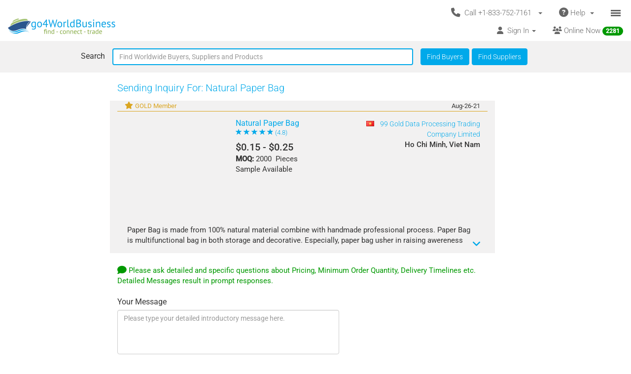

--- FILE ---
content_type: text/html; charset=UTF-8
request_url: https://www.go4worldbusiness.com/inquiries/send/pref_products/1309489/natural-paper-bag
body_size: 1890
content:
<!DOCTYPE html>
<html lang="en">
<head>
    <meta charset="utf-8">
    <meta name="viewport" content="width=device-width, initial-scale=1">
    <title></title>
    <style>
        body {
            font-family: "Arial";
        }
    </style>
    <script type="text/javascript">
    window.awsWafCookieDomainList = ['go4worldbusiness.com'];
    window.gokuProps = {
"key":"AQIDAHjcYu/GjX+QlghicBgQ/7bFaQZ+m5FKCMDnO+vTbNg96AEYlFS1e8F5Zve4/ogDYggBAAAAfjB8BgkqhkiG9w0BBwagbzBtAgEAMGgGCSqGSIb3DQEHATAeBglghkgBZQMEAS4wEQQMODHQNw1ox18JbzvJAgEQgDuGvGd7o8jXTykwAAMniT6kPQPQt+M+8NjmJ5xkE778sd/fK/GuNVVPnBQHjz0LFuAc5xK/EQHQ5r1tTw==",
          "iv":"CgAH2TIYxAAAAWyv",
          "context":"fPkoQjZFjTJjb47Sjwchrt8/lFxlCCEde9B7t+fOBeq4itkOz5gHfsQks39PWhl8U08YtWAigZCqJIQU6PuoKdhEk4yiLz1pVFFvnxuWUW5ubhVy9OcolIxf1NFZ4E5BPG9J8jasmEYHr8x+X7WlRzEKaROljntivM6v00jVFZMu/5filUcrPRi2RrIVh6jm2aWU6Xn4J3Og2uADvRPGQT0SuBQuw6ynD8+e5/flQFssOmotJVYlm16v6m10PqCCgmWbVxrrLD6RN7kHQ8tB01sKLrK6s7sb9k5rzWpE8T6FVtqN43et6gRclpvpQIA/fzPUIG7grC+93rSkcba/S0shUWnBjrTJqNAMJk08AqMetOYI"
};
    </script>
    <script src="https://6916071e1a46.ee864b68.us-east-1.token.awswaf.com/6916071e1a46/c09e716aba0b/354f3348351d/challenge.js"></script>
</head>
<body>
    <div id="challenge-container"></div>
    <script type="text/javascript">
        AwsWafIntegration.saveReferrer();
        AwsWafIntegration.checkForceRefresh().then((forceRefresh) => {
            if (forceRefresh) {
                AwsWafIntegration.forceRefreshToken().then(() => {
                    window.location.reload(true);
                });
            } else {
                AwsWafIntegration.getToken().then(() => {
                    window.location.reload(true);
                });
            }
        });
    </script>
    <noscript>
        <h1>JavaScript is disabled</h1>
        In order to continue, we need to verify that you're not a robot.
        This requires JavaScript. Enable JavaScript and then reload the page.
    </noscript>
</body>
</html>

--- FILE ---
content_type: text/html; charset=UTF-8
request_url: https://www.go4worldbusiness.com/inquiries/send/pref_products/1309489/natural-paper-bag
body_size: 13038
content:
<!DOCTYPE html>
<html lang="en">

<head>
        <link rel="preconnect" href="https://www.googletagmanager.com">
    <link href="https://www.googletagmanager.com/gtag/js?id=GTM-MNB5XCQ" rel="preload" as="script">
    <!-- Google Tag Manager -->
    <!-- Send member Id is user is logged in to Tag Manager. Remeber it has to be set before actual Tag Manager script for page view event -->
        <script>(function (w, d, s, l, i) {
            w[l] = w[l] || []; w[l].push({
                'gtm.start':
                    new Date().getTime(), event: 'gtm.js'
            }); var f = d.getElementsByTagName(s)[0],
                j = d.createElement(s), dl = l != 'dataLayer' ? '&l=' + l : ''; j.async = true; j.src =
                    'https://www.googletagmanager.com/gtm.js?id=' + i + dl; f.parentNode.insertBefore(j, f);
        })(window, document, 'script', 'dataLayer', 'GTM-MNB5XCQ');</script>
    <!-- End Google Tag Manager -->
            <script>
        window.isLoggedIn = false;
    </script>
    <meta property="og:image" content="https://d2oel0jzphnd1z.cloudfront.net/icons/go4wb-200-200.png" />
    <meta charset="utf-8">
    <meta http-equiv="X-UA-Compatible" content="IE=edge">
    <meta name="viewport" content="width=device-width, initial-scale=1.0, maximum-scale=1.0, user-scalable=0" />
        <meta name="wot-verification" content="23f610a103dfacff6da8" />
            <meta name="robots" content="noindex"/>
    <title>            Send a buying inquiry to Natural Paper Bag, from 99 Gold Data Processing Trading Company Limited, Viet Nam. Product Id 1309489.
    </title>
    <meta name="description"
        content="            Send inquiries to Natural Paper Bag, from 99 Gold Data Processing Trading Company Limited, Viet Nam and provide quotations to other verified products from international high volume sellers and manufacturers. Product Id 1309489.
    " />
                    <link rel="icon" type="image/x-icon" href="https://d2oel0jzphnd1z.cloudfront.net/icons/favicon.ico" />
    <link href="https://d2atwlelvoxq35.cloudfront.net/www.go4worldbusiness.com/apple-touch-icon.png?v1.16.42" rel="apple-touch-icon" />
    <link href="https://d2atwlelvoxq35.cloudfront.net/www.go4worldbusiness.com/apple-touch-icon-76x76.png?v1.16.42" rel="apple-touch-icon" sizes="76x76" />
    <link href="https://d2atwlelvoxq35.cloudfront.net/www.go4worldbusiness.com/apple-touch-icon-120x120.png?v1.16.42" rel="apple-touch-icon" sizes="120x120" />
    <link href="https://d2atwlelvoxq35.cloudfront.net/www.go4worldbusiness.com/apple-touch-icon-152x152.png?v1.16.42" rel="apple-touch-icon" sizes="152x152" />
    <link href="https://d2atwlelvoxq35.cloudfront.net/www.go4worldbusiness.com/apple-touch-icon-180x180.png?v1.16.42" rel="apple-touch-icon" sizes="180x180" />
    <link href="https://d2atwlelvoxq35.cloudfront.net/www.go4worldbusiness.com/icon-hires.png?v1.16.42" rel="icon" sizes="192x192" />
    <link href="https://d2atwlelvoxq35.cloudfront.net/www.go4worldbusiness.com/icon-normal.png?v1.16.42" rel="icon" sizes="128x128" />
    
    <link rel="preconnect" href="https://d2atwlelvoxq35.cloudfront.net">
    <style>@font-face{font-display:swap;font-family:Roboto;font-style:normal;font-weight:300;src:url('https://d2atwlelvoxq35.cloudfront.net/common/fonts/roboto-v47-latin-300.woff2') format('woff2')}@font-face{font-display:swap;font-family:Roboto;font-style:normal;font-weight:400;src:url('https://d2atwlelvoxq35.cloudfront.net/common/fonts/roboto-v47-latin-regular.woff2') format('woff2')}@font-face{font-display:swap;font-family:Roboto;font-style:normal;font-weight:500;src:url('https://d2atwlelvoxq35.cloudfront.net/common/fonts/roboto-v47-latin-500.woff2') format('woff2')}</style>
    <link rel="preload" href="https://d2atwlelvoxq35.cloudfront.net/common/css/roboto.css" as="stylesheet" type="text/css" crossorigin>
    <link rel="preload" href="https://d2atwlelvoxq35.cloudfront.net/common/fonts/roboto-v47-latin-300.woff2" as="font" type="font/woff2" crossorigin>
    <link rel="preload" href="https://d2atwlelvoxq35.cloudfront.net/common/fonts/roboto-v47-latin-regular.woff2" as="font" type="font/woff2" crossorigin>
    <link rel="preload" href="https://d2atwlelvoxq35.cloudfront.net/common/fonts/roboto-v47-latin-500.woff2" as="font" type="font/woff2" crossorigin>
    <link rel="preconnect" href="https://www.google-analytics.com">

        <!-- font awesome css -->
          <link rel="stylesheet" type="text/css" media="screen" href="https://d2atwlelvoxq35.cloudfront.net/www.go4worldbusiness.com/css/bca6200.css?v1.16.42" />
    
    <!-- bootstrap yamm css -->
        <link rel="stylesheet" type="text/css" media="screen" href="https://d2atwlelvoxq35.cloudfront.net/www.go4worldbusiness.com/css/2d6bad8.css?v1.16.42" >
    
    <!-- font awesome css -->
        <link rel="stylesheet" type="text/css" media="screen" href="https://d2atwlelvoxq35.cloudfront.net/www.go4worldbusiness.com/css/ad905e5.css?v1.16.42" />
    
    <!-- flag icon css -->
        <link rel="stylesheet" type="text/css" media="screen" href="https://d2atwlelvoxq35.cloudfront.net/www.go4worldbusiness.com/css/385bb99.css?v1.16.42" />
    
        <link rel="stylesheet" type="text/css" media="screen" href="https://d2atwlelvoxq35.cloudfront.net/www.go4worldbusiness.com/css/c45a752.css?v1.16.42">
        
            <!-- our website css -->
        <link rel="stylesheet" type="text/css" media="screen" href="https://d2atwlelvoxq35.cloudfront.net/www.go4worldbusiness.com/css/d984e27.css?v1.16.42" />
        
            <link rel="stylesheet" type="text/css" media="screen" href="https://d2atwlelvoxq35.cloudfront.net/www.go4worldbusiness.com/css/73efd2f.css?v1.16.42">
    
        </head>

<body>
                                    
            <nav role="navigation" class="navbar navbar-default" style="margin-bottom: 5px;">
  <div class="container-fluid mnopadding">
    <div class="navbar-header navbar-right yamm pull-right header-top-row hidden-xs">
      <!-- If user has US IP, show US phone number on top else show India phone number on top -->

<ul class="nav pull-left" style="width: 100%;">
    <li class="dropdown pull-right">
         <a href="#" data-toggle="dropdown" class="dropdown-toggle" type="button" style="margin-right: 0px; padding-right: 5px;">
			<span class="icon-bars-button">
                <span class="icon-bar"></span>
                <span class="icon-bar"></span>
                <span class="icon-bar"></span>
            </span>
		</a>

		<ul class="dropdown-menu call-us-dropdown-menu" id="id_hamburger-dropdown-menu" style="top:auto;width:min-content;margin-right:10px;margin-left:10px" >
            <li role="presentation"> <a role="menuitem" href="#"> <h5 align=center style="padding:none;" ><i class="fas fa-ship"></i>&nbsp;For Suppliers</h5></a></li>
            <li class="divider"></li>
            <li role="presentation"> <a role="menuitem" href="/list/latest/buyleads" ><i class="fas fa-ship"></i> All Latest Buy Requirements</a> </li>
            <li role="presentation"> <a role="menuitem" href="/member/new" ><i class="fas fa-heart"></i> Join Absolutely FREE. </a> </li>
            <li role="presentation"> <a role="menuitem" href="/member/displayproducts" ><i class="fas fa-tags"></i> Display Your Products</a> </li>
            <li role="presentation"> <a role="menuitem" href="/member/becomepremium" ><i class="far fa-thumbs-up"></i> Become Premium Member</a> </li>
            <li role="presentation"> <a role="menuitem" href="/pricing" ><i class="far fa-dollar-sign"></i>&nbsp;&nbsp;&nbsp;Premium Member Pricing</a> </li>
			<li role="presentation"> <a role="menuitem" href="/import-export-communities" target="_blank"><i class="fas fa-newspaper"></i> &nbsp; Import Export Communities</a></li>
            <li role="presentation"> <a role="menuitem" href="/goldplus/get-your-business-website" style="color: #00A9EA;"><i class="fas fa-store"></i>&nbsp;Get Your Own Export/Import Website</a> </li>
            <li role="presentation"> <a role="menuitem" href="/our/blog" target="_blank"><i class="fas fa-globe"></i>&nbsp;&nbsp;Trading Resources</a> </li>
            <li role="presentation"> <a role="menuitem" href="/learning-school/"><i class="fas fa-university"></i> Learning School</a></li>
            <li class="presentation">&nbsp;</li>
            <li role="presentation"> <a role="menuitem" href="#"> <h5 align=center style="padding:none;" ><i class="fas fa-shopping-cart"></i>&nbsp;For Buyers</h5></a></li>
            <li class="divider"></li>
            <li role="presentation" > <a role="menuitem" tabindex="-1" href="/buyer-dashboard/"> <i class="fas fa-desktop" aria-hidden="true"></i> Buyer Dashboard </a>
            </li>
            <li role="presentation"> <a role="menuitem" href="/buylead/new" ><i class="fas fa-shopping-cart"></i> Get Quotes From Suppliers</a> </li>
            <li role="presentation"> <a role="menuitem" href="/buylead/new" ><i class="fas fa-envelope"></i> Post Your Buy Requirement</a> </li>
			<li role="presentation"> <a role="menuitem" href="/import-export-communities" target="_blank"><i class="fas fa-newspaper"></i> &nbsp; Import Export Communities</a></li>
            <li role="presentation"> <a role="menuitem" href="/our/blog" target="_blank"><i class="fas fa-globe"></i> Trading Resources</a> </li>
            <li role="presentation"> <a role="menuitem" href="/learning-school/"><i class="fas fa-university"></i> Learning School</a></li>
		</ul>
	</li>
    <li class="dropdown pull-right hidden-xs">
		<a href="#" data-toggle="dropdown" class="dropdown-toggle">
			<span class="hidden-xs">
				<i class="fas fa-question-circle fa-lg"></i>&nbsp;Help&nbsp;
				<b class="caret"></b>&nbsp;
			</span>

			<span class="visible-xs">
				<i class="fas fa-question-circle fa-lg"></i>
			</span>
		</a>
		<ul class="dropdown-menu">
			<li>
				<a href="/support">
					<i class="fas fa-question-circle"></i>&nbsp;Contact Customer Support</a>
			</li>
			<li>
				<a href="/feedback">
					<i class="fas fa-comment"></i>&nbsp;Your Feedback</a>
			</li>
			<li>
				<a href="/password">
					<i class="fas fa-unlock"></i>&nbsp;
											Forgot Password
									</a>
			</li>
			<li>
				<a href="https://www.go4worldbusiness.com/answers" target="_blank">
					<i class="fas fa-question"></i>&nbsp;
																														                    go4WorldBusiness Q&A
				</a>
			</li>
			<li>
				<a href="/koreawebsite" target="_blank">
					<i class="fas fa-flag"></i>&nbsp;
																														                Korean: 한국 고객을 위한
				</a>
			</li>
		</ul>
	</li>
	<li class="dropdown pull-right">
		<a href="#" data-toggle="dropdown" class="dropdown-toggle">
			<span class="hidden-xs">
				<i class="fas fa-phone fa-lg"></i>&nbsp;
				Call +1-833-752-7161
				&nbsp;
				<b class="caret"></b>&nbsp;
			</span>

			<span class="visible-xs">
				<i class="fas fa-phone fa-regular"></i>
			</span>
		</a>
		<ul class="dropdown-menu call-us-dropdown-menu" style="width:min-content;margin-right:10px;margin-left:10px" >
			<li>
				<div class="yamm-content">
					<div class="row">
						<div class="col-xs-12 col-sm-6 call-us-inner-div">
							<h3>Call Us</h3>
							<div class="col-xs-12 nopadding">
								<span>
									<b>USA</b> 
																	</span><br>
								<a href="tel:+1-833-752-7161" style="color: #009900; text-decoration: none; font-weight: 500; font-size: 110%;">
									+1-833-752-7161
								</a>
								(Toll Free)
								<br>
																	<a href="tel:+1-646-912-8384" style="color: #009900; text-decoration: none; font-weight: 500; font-size: 110%;">
										+1-646-912-8384
									</a><br>
								
																								<span>(Hours:
									8:00 am to 5:00 pm EST)</span><br>
																<br><br>
								<span>
									<b>INDIA</b>
																	</span><br>
								<a href="tel:1-800-114-649" style="color: #009900; text-decoration: none; font-weight: 500; font-size: 110%;">
									1-800-114-649
								</a>
																<br>
																	<a href="tel:+91-11-41507600" style="color: #009900; text-decoration: none; font-weight: 500; font-size: 110%;">
										+91-11-41507600
									</a><br>
																									<a href="tel:+91-89298-00770" style="color: #009900; text-decoration: none; font-weight: 500; font-size: 110%;">
										+91-89298-00770
									</a><br>
																								<span>(Hours:
									10:00 am to 6:00 pm IST)</span><br>
																	<a href="/feedback">
										<span class="u lightblue">Email Us</span>
									</a>
																<br>
							</div>
														<div class="col-xs-12 nopadding mar-top-10">
								<a href="/callus" style="font-size: 120%">
										Numbers For Other Locations
								</a>
							</div>
						</div>
						<div class="col-xs-12 col-sm-6 visible-xs mobile-help">
							<h3>Need some help?</h3>
							<div class="col-xs-12 nopadding">
								<a href="/support">
									<i class="fas fa-question-circle"></i>&nbsp;Contact Customer Support</a>
								<a href="/feedback">
									<i class="fas fa-comment"></i>&nbsp;Your Feedback</a>
								<a href="/password">
									<i class="fas fa-unlock"></i>&nbsp;
																			Forgot Password
																	</a>
								<a href="https://www.go4worldbusiness.com/answers" target="_blank">
									<i class="fas fa-question"></i>&nbsp;&nbsp;&nbsp;go4WorldBusiness Q&A</a>
								<a href="/koreawebsite" target="_blank">
									<i class="fas fa-flag"></i>&nbsp;
																																																		                                Korean: 한국 고객을 위한
								</a>
							</div>
						</div>
					</div>
				</div>
			</li>
		</ul>
	</li>
</ul>
    </div>
    <a class="navbar-brand" id="site-navbar-brand" href="/" style="position:absolute;">
      <picture>
        <source srcset="https://d2oel0jzphnd1z.cloudfront.net/icons/g4wb218x32.webp" type="image/webp">
        <img src="https://d2oel0jzphnd1z.cloudfront.net/icons/g4wb218x32.jpg" alt="go4WorldBusiness.com logo" id="site-logo">
      </picture>
    </a>

        <div class="navbar-header navbar-right pull-right visible-xs yamm" style="margin-right: 0px;">
            <!-- If user has US IP, show US phone number on top else show India phone number on top -->

<ul class="nav pull-left" style="width: auto;">
    <li class="dropdown pull-right">
         <a href="#" data-toggle="dropdown" class="dropdown-toggle" type="button" style="margin-right: 0px; padding-right: 5px;">
			<span class="icon-bars-button">
                <span class="icon-bar"></span>
                <span class="icon-bar"></span>
                <span class="icon-bar"></span>
            </span>
		</a>

		<ul class="dropdown-menu call-us-dropdown-menu" id="id_hamburger-dropdown-menu" style="top:auto;width:min-content;margin-right:10px;margin-left:10px" >
            <li role="presentation"> <a role="menuitem" href="#"> <h5 align=center style="padding:none;" ><i class="fas fa-ship"></i>&nbsp;For Suppliers</h5></a></li>
            <li class="divider"></li>
            <li role="presentation"> <a role="menuitem" href="/list/latest/buyleads" ><i class="fas fa-ship"></i> All Latest Buy Requirements</a> </li>
            <li role="presentation"> <a role="menuitem" href="/member/new" ><i class="fas fa-heart"></i> Join Absolutely FREE. </a> </li>
            <li role="presentation"> <a role="menuitem" href="/member/displayproducts" ><i class="fas fa-tags"></i> Display Your Products</a> </li>
            <li role="presentation"> <a role="menuitem" href="/member/becomepremium" ><i class="far fa-thumbs-up"></i> Become Premium Member</a> </li>
            <li role="presentation"> <a role="menuitem" href="/pricing" ><i class="far fa-dollar-sign"></i>&nbsp;&nbsp;&nbsp;Premium Member Pricing</a> </li>
			<li role="presentation"> <a role="menuitem" href="/import-export-communities" target="_blank"><i class="fas fa-newspaper"></i> &nbsp; Import Export Communities</a></li>
            <li role="presentation"> <a role="menuitem" href="/goldplus/get-your-business-website" style="color: #00A9EA;"><i class="fas fa-store"></i>&nbsp;Get Your Own Export/Import Website</a> </li>
            <li role="presentation"> <a role="menuitem" href="/our/blog" target="_blank"><i class="fas fa-globe"></i>&nbsp;&nbsp;Trading Resources</a> </li>
            <li role="presentation"> <a role="menuitem" href="/learning-school/"><i class="fas fa-university"></i> Learning School</a></li>
            <li class="presentation">&nbsp;</li>
            <li role="presentation"> <a role="menuitem" href="#"> <h5 align=center style="padding:none;" ><i class="fas fa-shopping-cart"></i>&nbsp;For Buyers</h5></a></li>
            <li class="divider"></li>
            <li role="presentation" > <a role="menuitem" tabindex="-1" href="/buyer-dashboard/"> <i class="fas fa-desktop" aria-hidden="true"></i> Buyer Dashboard </a>
            </li>
            <li role="presentation"> <a role="menuitem" href="/buylead/new" ><i class="fas fa-shopping-cart"></i> Get Quotes From Suppliers</a> </li>
            <li role="presentation"> <a role="menuitem" href="/buylead/new" ><i class="fas fa-envelope"></i> Post Your Buy Requirement</a> </li>
			<li role="presentation"> <a role="menuitem" href="/import-export-communities" target="_blank"><i class="fas fa-newspaper"></i> &nbsp; Import Export Communities</a></li>
            <li role="presentation"> <a role="menuitem" href="/our/blog" target="_blank"><i class="fas fa-globe"></i> Trading Resources</a> </li>
            <li role="presentation"> <a role="menuitem" href="/learning-school/"><i class="fas fa-university"></i> Learning School</a></li>
		</ul>
	</li>
    <li class="dropdown pull-right hidden-xs">
		<a href="#" data-toggle="dropdown" class="dropdown-toggle">
			<span class="hidden-xs">
				<i class="fas fa-question-circle fa-lg"></i>&nbsp;Help&nbsp;
				<b class="caret"></b>&nbsp;
			</span>

			<span class="visible-xs">
				<i class="fas fa-question-circle fa-lg"></i>
			</span>
		</a>
		<ul class="dropdown-menu">
			<li>
				<a href="/support">
					<i class="fas fa-question-circle"></i>&nbsp;Contact Customer Support</a>
			</li>
			<li>
				<a href="/feedback">
					<i class="fas fa-comment"></i>&nbsp;Your Feedback</a>
			</li>
			<li>
				<a href="/password">
					<i class="fas fa-unlock"></i>&nbsp;
											Forgot Password
									</a>
			</li>
			<li>
				<a href="https://www.go4worldbusiness.com/answers" target="_blank">
					<i class="fas fa-question"></i>&nbsp;
																														                    go4WorldBusiness Q&A
				</a>
			</li>
			<li>
				<a href="/koreawebsite" target="_blank">
					<i class="fas fa-flag"></i>&nbsp;
																														                Korean: 한국 고객을 위한
				</a>
			</li>
		</ul>
	</li>
	<li class="dropdown pull-right">
		<a href="#" data-toggle="dropdown" class="dropdown-toggle">
			<span class="hidden-xs">
				<i class="fas fa-phone fa-lg"></i>&nbsp;
				Call +1-833-752-7161
				&nbsp;
				<b class="caret"></b>&nbsp;
			</span>

			<span class="visible-xs">
				<i class="fas fa-phone fa-regular"></i>
			</span>
		</a>
		<ul class="dropdown-menu call-us-dropdown-menu" style="width:min-content;margin-right:10px;margin-left:10px" >
			<li>
				<div class="yamm-content">
					<div class="row">
						<div class="col-xs-12 col-sm-6 call-us-inner-div">
							<h3>Call Us</h3>
							<div class="col-xs-12 nopadding">
								<span>
									<b>USA</b> 
																	</span><br>
								<a href="tel:+1-833-752-7161" style="color: #009900; text-decoration: none; font-weight: 500; font-size: 110%;">
									+1-833-752-7161
								</a>
								(Toll Free)
								<br>
																	<a href="tel:+1-646-912-8384" style="color: #009900; text-decoration: none; font-weight: 500; font-size: 110%;">
										+1-646-912-8384
									</a><br>
								
																								<span>(Hours:
									8:00 am to 5:00 pm EST)</span><br>
																<br><br>
								<span>
									<b>INDIA</b>
																	</span><br>
								<a href="tel:1-800-114-649" style="color: #009900; text-decoration: none; font-weight: 500; font-size: 110%;">
									1-800-114-649
								</a>
																<br>
																	<a href="tel:+91-11-41507600" style="color: #009900; text-decoration: none; font-weight: 500; font-size: 110%;">
										+91-11-41507600
									</a><br>
																									<a href="tel:+91-89298-00770" style="color: #009900; text-decoration: none; font-weight: 500; font-size: 110%;">
										+91-89298-00770
									</a><br>
																								<span>(Hours:
									10:00 am to 6:00 pm IST)</span><br>
																	<a href="/feedback">
										<span class="u lightblue">Email Us</span>
									</a>
																<br>
							</div>
														<div class="col-xs-12 nopadding mar-top-10">
								<a href="/callus" style="font-size: 120%">
										Numbers For Other Locations
								</a>
							</div>
						</div>
						<div class="col-xs-12 col-sm-6 visible-xs mobile-help">
							<h3>Need some help?</h3>
							<div class="col-xs-12 nopadding">
								<a href="/support">
									<i class="fas fa-question-circle"></i>&nbsp;Contact Customer Support</a>
								<a href="/feedback">
									<i class="fas fa-comment"></i>&nbsp;Your Feedback</a>
								<a href="/password">
									<i class="fas fa-unlock"></i>&nbsp;
																			Forgot Password
																	</a>
								<a href="https://www.go4worldbusiness.com/answers" target="_blank">
									<i class="fas fa-question"></i>&nbsp;&nbsp;&nbsp;go4WorldBusiness Q&A</a>
								<a href="/koreawebsite" target="_blank">
									<i class="fas fa-flag"></i>&nbsp;
																																																		                                Korean: 한국 고객을 위한
								</a>
							</div>
						</div>
					</div>
				</div>
			</li>
		</ul>
	</li>
</ul>

    </div>

    <div class="visible-xs-block clearfix"></div>

    <div style="margin-left: 0px; width: 100%; overflow-y: visible;">
      <ul class="nav navbar-nav navbar-right">
                <li class="dropdown pull-right hidden-xs">
          <a href="/chat/?online_msg=1" target="go4ChatApp" class="mar-top-1 mpadd-top-1 dmar-top-10 dpad-top-5"
    onclick="if(typeof openOrFocusChatApp !== typeof undefined) openOrFocusChatApp();"
    title="Click here to chat with online members">
    <span>
                <span class="hidden-xs">
            <i class="fas fa-users" aria-hidden="true"></i>
            Online Now
            <span class="badge">
                <span class="online-users-count">2281</span>
            </span>
        </span>
                <span class="visible-xs">
            <i class="fas fa-users prompt"></i>
            Online Now
            <span class="badge">
                <span class="online-users-count">2281</span>
            </span>
        </span>
    </span>
</a>
        </li>
                        <li class="dropdown pull-left hidden-xs">
          <!-- HERE IS THE SIGNIN DROPDOWN -->
<a href="#" data-toggle="dropdown"
  class="mmar-top-1 mpadd-top-1 dmar-top-10 dpad-top-5">
    <span class="hidden-xs">
    <i class="fas fa-user"></i>&nbsp;
        Sign In
    <span class="badge hidden-xs inquiries-and-favorite-count"       style="display:none" >
          </span>
        <b class="caret"></b>&nbsp;
  </span>

    <span class="visible-xs ">
        <i class="fas fa-user"></i>&nbsp;
    Sign In
    <span class="badge inquiries-and-favorite-count " Ï
      style="display:none" >
          </span>
      </span>
</a>

<ul class="dropdown-menu sign-in-dropdown ">
  <li role="presentation">
    <a role="menuitem" tabindex="-1"       href="/login" >
      <i class="fas fa-sign-in "></i>&nbsp; Sign In
          </a>
  </li>

  
  
  <li role="presentation" >
          <a role="menuitem" tabindex="-1" href="/member/new">
        <i class="fas fa-edit"></i>
        &nbsp; Not a Member? Free Signup
      </a>
      </li>

  <li role="presentation"  class="disabled" >
    <a role="menuitem" tabindex="-1" id="sign-out"
      href="#" target="_self">
      <i class="fas fa-sign-out"></i>
      &nbsp; Sign Out
    </a>
  </li>

  

  <li class="divider"></li>
  
      <li role="presentation">
    <a role="menuitem" tabindex="-1" href="/chat/" target="go4ChatApp">
      <i class="fas fa-comments" aria-hidden="true"></i>
      &nbsp; Chat With Online Members
    </a>
  </li>
  
  
  <li role="presentation">
    <a role="menuitem" tabindex="-1" href="/learning-school/">
      <i class="fas fa-university" aria-hidden="true"></i>
      &nbsp; Learning School
    </a>
  </li>

  <li role="presentation">
    <a role="menuitem" tabindex="-1" href="https://www.go4worldbusiness.com/answers" target="_blank">
      <i class="fas fa-question" aria-hidden="true"></i>
      &nbsp;&nbsp;&nbsp; go4WorldBusiness Q&A
    </a>
  </li>

  <li class="divider"></li>

  <li role="presentation">
    <a role="menuitem" tabindex="-1" href="/member/becomepremium">
      <i class="far fa-thumbs-up"></i>
      &nbsp; Become a Premium Member
    </a>
  </li>

  <li role="presentation">
            <a role="menuitem" tabindex="-1" href="/pricing">
                    <i class="fas fa-sync"></i>
          &nbsp; Renew/Upgrade Membership
        </a>
  </li>

  <li role="presentation">
    <a role="menuitem" tabindex="-1" href="/pricing">
      <i class="far fa-dollar-sign"></i>
      &nbsp; Premium Member Pricing
    </a>
  </li>

  <li class="divider"></li>

      <li role="presentation">
      <a role="menuitem" tabindex="-1" href="/chat/" target="go4ChatApp">
        <i class="fas fa-envelope" aria-hidden="true"></i>
        &nbsp; Invites
      </a>
    </li>
  
  <li role="presentation">
    <a role="menuitem" tabindex="-1" href="/inquiries/manager">
      <i class="fa fa-store"></i> 
      &nbsp;Matching Buy Leads
    </a>
  </li>

  <li role="presentation">
    <a role="menuitem" tabindex="-1" href="/favorites">
      <i class="fal fa-heart"></i>
      &nbsp; Favorites
      <span class="badge favorite-count"> 0 </span>
    </a>
  </li>

  <li role="presentation">
    <a role="menuitem" tabindex="-1" href="/member/console/edit/manageproducts">
      <i class="fas fa-tags"></i>
      &nbsp; Add Your Products
    </a>
  </li>

  <li role="presentation">
    <a role="menuitem" tabindex="-1" href="/buylead/new">
      <i class="fas fa-cart-plus"></i>
      &nbsp; Post Buy Lead
    </a>
  </li>

  <li class="divider"></li>

  <li role="presentation">
    <a role="menuitem" tabindex="-1" href="/password">
      <i class="fas fa-lock"></i>
      &nbsp;
            Forgot Your Password
          </a>
  </li>
</ul>        </li>
      </ul>
    </div>
        <div class="navbar-header navbar-right pull-right visible-xs" style="margin-right: 0px; width: 100%;">
      <ul class="nav pull-left" style="width: 100%;">
                <li class="dropdown pull-right online-now-list-item">
          <a href="/chat/?online_msg=1" target="go4ChatApp" class="mar-top-1 mpadd-top-1 dmar-top-10 dpad-top-5"
    onclick="if(typeof openOrFocusChatApp !== typeof undefined) openOrFocusChatApp();"
    title="Click here to chat with online members">
    <span>
                <span class="hidden-xs">
            <i class="fas fa-users" aria-hidden="true"></i>
            Online Now
            <span class="badge">
                <span class="online-users-count">2281</span>
            </span>
        </span>
                <span class="visible-xs">
            <i class="fas fa-users prompt"></i>
            Online Now
            <span class="badge">
                <span class="online-users-count">2281</span>
            </span>
        </span>
    </span>
</a>
        </li>
                <li class="dropdown pull-right visible-xs" style="position: static;">
          <!-- HERE IS THE SIGNIN DROPDOWN -->
<a href="#" data-toggle="dropdown"
  class="mmar-top-1 mpadd-top-1 dmar-top-10 dpad-top-5">
    <span class="hidden-xs">
    <i class="fas fa-user"></i>&nbsp;
        Sign In
    <span class="badge hidden-xs inquiries-and-favorite-count"       style="display:none" >
          </span>
        <b class="caret"></b>&nbsp;
  </span>

    <span class="visible-xs ">
        <i class="fas fa-user"></i>&nbsp;
    Sign In
    <span class="badge inquiries-and-favorite-count " Ï
      style="display:none" >
          </span>
      </span>
</a>

<ul class="dropdown-menu sign-in-dropdown ">
  <li role="presentation">
    <a role="menuitem" tabindex="-1"       href="/login" >
      <i class="fas fa-sign-in "></i>&nbsp; Sign In
          </a>
  </li>

  
  
  <li role="presentation" >
          <a role="menuitem" tabindex="-1" href="/member/new">
        <i class="fas fa-edit"></i>
        &nbsp; Not a Member? Free Signup
      </a>
      </li>

  <li role="presentation"  class="disabled" >
    <a role="menuitem" tabindex="-1" id="sign-out"
      href="#" target="_self">
      <i class="fas fa-sign-out"></i>
      &nbsp; Sign Out
    </a>
  </li>

  

  <li class="divider"></li>
  
      <li role="presentation">
    <a role="menuitem" tabindex="-1" href="/chat/" target="go4ChatApp">
      <i class="fas fa-comments" aria-hidden="true"></i>
      &nbsp; Chat With Online Members
    </a>
  </li>
  
  
  <li role="presentation">
    <a role="menuitem" tabindex="-1" href="/learning-school/">
      <i class="fas fa-university" aria-hidden="true"></i>
      &nbsp; Learning School
    </a>
  </li>

  <li role="presentation">
    <a role="menuitem" tabindex="-1" href="https://www.go4worldbusiness.com/answers" target="_blank">
      <i class="fas fa-question" aria-hidden="true"></i>
      &nbsp;&nbsp;&nbsp; go4WorldBusiness Q&A
    </a>
  </li>

  <li class="divider"></li>

  <li role="presentation">
    <a role="menuitem" tabindex="-1" href="/member/becomepremium">
      <i class="far fa-thumbs-up"></i>
      &nbsp; Become a Premium Member
    </a>
  </li>

  <li role="presentation">
            <a role="menuitem" tabindex="-1" href="/pricing">
                    <i class="fas fa-sync"></i>
          &nbsp; Renew/Upgrade Membership
        </a>
  </li>

  <li role="presentation">
    <a role="menuitem" tabindex="-1" href="/pricing">
      <i class="far fa-dollar-sign"></i>
      &nbsp; Premium Member Pricing
    </a>
  </li>

  <li class="divider"></li>

      <li role="presentation">
      <a role="menuitem" tabindex="-1" href="/chat/" target="go4ChatApp">
        <i class="fas fa-envelope" aria-hidden="true"></i>
        &nbsp; Invites
      </a>
    </li>
  
  <li role="presentation">
    <a role="menuitem" tabindex="-1" href="/inquiries/manager">
      <i class="fa fa-store"></i> 
      &nbsp;Matching Buy Leads
    </a>
  </li>

  <li role="presentation">
    <a role="menuitem" tabindex="-1" href="/favorites">
      <i class="fal fa-heart"></i>
      &nbsp; Favorites
      <span class="badge favorite-count"> 0 </span>
    </a>
  </li>

  <li role="presentation">
    <a role="menuitem" tabindex="-1" href="/member/console/edit/manageproducts">
      <i class="fas fa-tags"></i>
      &nbsp; Add Your Products
    </a>
  </li>

  <li role="presentation">
    <a role="menuitem" tabindex="-1" href="/buylead/new">
      <i class="fas fa-cart-plus"></i>
      &nbsp; Post Buy Lead
    </a>
  </li>

  <li class="divider"></li>

  <li role="presentation">
    <a role="menuitem" tabindex="-1" href="/password">
      <i class="fas fa-lock"></i>
      &nbsp;
            Forgot Your Password
          </a>
  </li>
</ul>        </li>
      </ul>
    </div>
          </div>
</nav>

<div class="col-xs-12 nopadding search-bar">

    <!-- start search box -->
  <div class="search-box mnopadding ">
    <form method="get" action="/find" name="frmsearch" id="frmsearch">
      <input type="hidden" id="formRedirect" value="/find" />
                  <div
        class="hidden-xs xs-padd-lr-6 col-xs-3 col-sm-2 col-md-2 col-lg-1 col-lg-offset-1 search-label dtext-right dnopadding dmar-top-20">
        <label>Search</label>
      </div>

      <div
        class="xs-padd-lr-5 col-xs-12 col-sm-6 col-md-6 col-lg-6 dmar-bot-15 dmar-top-15 mmar-bot-15 mmar-top-15 continent-list-main">
        <div class="mcol-12">
          <input class="form-control search-textbox" aria-label="Text input with segmented button dropdown"
            name="searchText" type="text" value="" placeholder="Find Worldwide Buyers, Suppliers and Products">
        </div>
      </div>

      <div
        class="xs-padd-lr-5 col-xs-12 col-sm-4 col-md-3 col-lg-3 dmar-bot-15 dmar-top-15 mmar-bot-15 mmar-top-15 dnopadding find-button-main">
        <button type="submit"
          class="btn btn-default site-btn mcol-49  dfloat-left mfloat-left dmar-right-5 mmar-right-2 tbtn-padd Buyers-btn"
          id="FindBuyers" name="FindBuyers">
          Find Buyers
        </button>
        <button type="submit"
          class="btn btn-default site-btn mcol-49  dfloat-left mfloat-left dmar-right-5 tbtn-padd Suppliers-btn"
          id="FindSuppliers" name="FindSuppliers">
          Find Suppliers
        </button>
      </div>
    </form>
  </div>
  <!-- end search box -->
  </div>
<div class="use-chat-indicator">
  <div class="chat-indicator-bottom-right">
    Please click here to check who's online and chat with them.<br />
    <div class="chat-arrow animated bounce">
      <i class="fas fa-arrow-down fa-4x" aria-hidden="true" style="color: #fff"></i>
    </div>
    <div class="chat-arrow-minimized animated bounce">
      <i class="fas fa-arrow-down fa-4x" aria-hidden="true" style="color: #fff"></i>
    </div>
  </div>
</div>    
    <div class='hidden' id="urlToReviewInquiry" data-url="/inquiry/review-request"></div>
    <div class="loading_overlay">
        <div id="loading_background"></div>
        <img data-src="https://d2oel0jzphnd1z.cloudfront.net/loader/go4WBLoaderComp.gif" id="loading_image"
            class="lazyload" />
    </div>
    
            <noscript>
        <div class="home-flash-message error">
            <p class="text-danger">You need to enable Javascript in your browser to use most features on our website.
            </p>
        </div>

                <iframe src="/js-disabled-logger?page=/inquiries/send/pref_products/1309489/natural-paper-bag"
            style="display:none;width:0;height:0;border:0;"></iframe>
    </noscript>

        <div class="container-fluid xs-padd-lr-5 body-container">
        <div class="col-xs-12 col-sm-10 col-sm-offset-2 mar-bot-30 ">
            <h3> Sending Inquiry For: Natural Paper Bag </h3>
            <!--  Inquiry Form -->
            <div class="row">
                <div class="col-sm-9 mar-top-5 inquiry_item_panel mar-bot-20" >
                    	
             
<!-- Top row - Membership type, Verified/Archived and date -->
    <div class="col-xs-12 xs-padd-lr-2 borderGOLD">
        <!--  Gold or no Gold and Verified -->
        <div class="col-xs-5 col-sm-6 nopadding">
                            <span class="star-icon star-iconG">
                  <i class="pointer fas fa-star gold"></i>
                </span>
                      <span class="star-textG">
                  GOLD Member
                </span>
                    </div>

        <!-- Verified -->
        <div class="col-xs-4 col-sm-4 xs-padd-lr-2 nopadding">
                    </div>

        <!-- Date -->
        <div class="col-xs-3 col-sm-2 xs-padd-lr-2 nopadding text-right">
                                                                        <small> Aug-26-21 </small>
                                                        </div>
    </div>
		<div class="col-xs-12 nopadding mar-bot-15">
	<div class="item-row">
		<div class="col-xs-6 col-sm-4 col-md-3 mar-top-15 product-image-container">
							
<a href="/pref_product/view/1309489/natural-paper-bag.html" class="underline-none">
			<img class="product-image lazyload" data-src="https://didwblovvwmoz.cloudfront.net/product_images/1831337/1309489/compressed/featured_image/369245a59d0b7bd16a585d5f28a6_591_591.jpeg?format=webp" alt="Natural Paper Bag">
	</a>
		</div>
		<div class="col-xs-6 col-sm-8 col-md-9 mar-top-15 mar-bot-15 nopadding product-details-container">
			<div class="col-xs-12 nopadding mar-bot-15">
				<div class="col-xs-12 col-sm-12 col-md-6" style="padding-left: 0px;">
					<a href=/pref_product/view/1309489/natural-paper-bag.html>
						<h2 class="text-capitalize entity-row-title h2-item-title ellipsis product-title" title="Natural Paper Bag
" style="margin: 0px;">Natural Paper Bag						</h2>
					</a>
										<div class="onHoverRating product-rating" member_id="1831337" compname="99 Gold Data Processing Trading Company Limited" item_id="1309489" item_type="pref_products">
						<!-- twig to show stars as per star-rating -->
<div class="col-xs-12 star-rating nopadding">
                        <a  class="underline-none" href="/rate/rating/member/review/1831337/99-gold-data-processing-trading-company-limited/1.html" >
                        <div id="stars" class="ellipsis">
                                                                                                                                    <i disabled  class="glyphicon glyphicon-star"></i>
                                                                                                <i disabled  class="glyphicon glyphicon-star"></i>
                                                                                                <i disabled  class="glyphicon glyphicon-star"></i>
                                                                                                <i disabled  class="glyphicon glyphicon-star"></i>
                                                                                                <i disabled  class="glyphicon glyphicon-star half percent_80"></i>
                                            (4.8)
                </div>
            </a>
    </div>					</div>
										<div class="mar-top-md-10 product-price ellipsis">
																												
							
															$0.15 - $0.25
																
																
								
																		</div>
					<div class="ellipsis product-moq">
													<b class="hidden-sm hidden-xs">MOQ:</b>
												<b class="visible-sm visible-xs" style="float: left">MOQ:</b>
													2000
							&nbsp;Pieces
											</div>
					<div class="col-xs-12 col-sm-12 col-md-12 ellipsis" style="padding-left: 0px;">
																							Sample Available
																			</div>
				</div>
				<div class="hidden-xs col-xs-12 col-sm-12 col-md-6 text-md-right mar-top-5 md-mar-top-0 product-member-details" style="padding-left: 0px;">
					<div class="col-md-ellipsis col-xs-ellipsis">
						<i class="famfamfam-flag famfamfam-flag-vn"></i>
						&nbsp;
							<a href="/member/view/1831337/99-gold-data-processing-trading-company-limited.html" class="underline-none">
		<span style="font-weight:300;font-size: 14px;">
			99 Gold Data Processing Trading Company Limited
		</span>
	</a>
					</div>
					<div class="col-md-ellipsis col-xs-ellipsis col-sm-ellipsis product-country-city">
						<!-- Country  -->
	<span class="subtitle text-capitalize">
							Ho Chi Minh,
						Viet Nam
	</span>
					</div>
					<div class="col-md-ellipsis col-xs-ellipsis product-category" style="margin-top: -10px;">
											</div>
				</div>
			</div>
			<div class="visible-xs col-xs-12 col-sm-12 col-md-6 text-md-right mar-top-5 md-mar-top-0 product-member-details" style="padding-left: 0px;">
				<div class="col-md-ellipsis col-xs-ellipsis ">
					<i class="famfamfam-flag famfamfam-flag-vn"></i>
					&nbsp;
						<a href="/member/view/1831337/99-gold-data-processing-trading-company-limited.html" class="underline-none">
		<span style="font-weight:300;font-size: 14px;">
			99 Gold Data Processing Trading Company Limited
		</span>
	</a>
				</div>
				<div class="col-md-ellipsis col-xs-ellipsis product-country-city">
					<!-- Country  -->
	<span class="subtitle text-capitalize">
							Ho Chi Minh,
						Viet Nam
	</span>
				</div>
				<div class="col-md-ellipsis col-xs-ellipsis product-category" style="margin-top: -10px;">
									</div>
			</div>
			<div class="hidden-xs" style="position: absolute; bottom: 0px; left: 0px;">
			    			</div>
		</div>
		<div class="col-xs-12 visible-xs mar-bot-15">
											&nbsp;
									</div>
		<div style="margin: 0px 30px 0px 20px;" class="text-wrap">
			Paper Bag is made from 100% natural material combine with handmade professional process. Paper Bag is multifunctional bag in both storage and decorative. Especially, paper bag usher in raising awereness for environment safe.<br />
Specification:<br />
Origin: Viet Nam<br />
Material: 100% wood<br />
Color: Natural color, pink, brown, white, yellow...<br />
Size: Various Size<br />
Techincal: Printed, Plain Dyed <br />
Price: depending on each size and quantity<br />
Function: Storage, decoration, shopping<br />
Feature: Eco-friendly, durable, lightweight, transitional, minimalist, premium quality, healthy safe<br />
MOQ: 2000 Pieces<br />
Payment: L/C, T/T, Western Union, Xoom
		</div>
		<div style="position: absolute; bottom: -10px; right: 30px;">
				<div class="col-xs-offset-11  col-xs-1 read-moreless pointer nopadding pull-right">
		<i class="fas fa-angle-down"></i>
	</div>
		</div>
	</div>
</div>                </div>
                <div class="col-sm-9  mar-top-5">
                                                                                    <div class="inquiry_message_prompt">
                            <i class="fas fa-lg fa-comment fa-site-green "></i> Please ask detailed and specific
                            questions about Pricing, Minimum Order Quantity, Delivery Timelines etc. Detailed Messages
                            result in prompt responses.
                        </div>
                                        <br>

                                                                                            <input type="hidden" name="excluded_continents" value="" />
                                                 
                            <input type="hidden" name="excluded_countries" value="" />
                                                                            <input type="hidden" name="preferred_countries" value="" />
                                                                            <input type="hidden" name="preferred_continents" value="" />
                                                <input type="hidden" name="form_name_pre_submit" value="form"/>
                        <form name="form" method="post" action="/inquiries/send" novalidate="novalidate" id="form">
                            
                                                    <input type="hidden" id="form_itemId" name="form[itemId]" value="1309489" />
                                                    <input type="hidden" id="form_itemType" name="form[itemType]" value="pref_products" />
                                                    <input type="hidden" id="form_itemTitle" name="form[itemTitle]" value="natural-paper-bag" />
                                                    <div class="form-group"><label class="control-label required" for="form_message">Your Message</label><textarea id="form_message" name="form[message]" required="required" style="max-width: 450px; height:90px;" placeholder="Please type your detailed introductory message here." class="form-control"></textarea>    </div>
                                                    <div class="form-group"><label class="control-label required" for="form_companyName">Company Name</label><input type="text" id="form_companyName" name="form[companyName]" required="required" style="max-width: 300px;" class="form-control" />    </div>
                                                    <div class="form-group"><label class="control-label required" for="form_name">Your Name</label><input type="text" id="form_name" name="form[name]" required="required" style="max-width: 300px;" class="form-control" />    </div>
                                                    <div class="form-group"><label class="control-label required" for="form_email">Your Email</label><input type="email" id="form_email" name="form[email]" required="required" style="max-width: 300px;" class="form-control" />    </div>
                                                    <div class="form-group"><label class="control-label required" for="form_phone">Phone (Country And Area Code) </label><input type="text" id="form_phone" name="form[phone]" required="required" style="max-width: 300px;" class="form-control" />    </div>
                                                    <div class="form-group"><label class="control-label" for="form_country">Country</label><select id="form_country" name="form[country]" style="max-width: 300px;" class="form-control"><option value="">Choose an option</option><option value="1">Afghanistan</option><option value="2">Albania</option><option value="3">Algeria</option><option value="4">American Samoa</option><option value="5">Andorra</option><option value="6">Angola</option><option value="7">Anguilla</option><option value="8">Antarctica</option><option value="9">Antigua and Barbuda</option><option value="10">Argentina</option><option value="11">Armenia</option><option value="12">Aruba</option><option value="13">Australia</option><option value="14">Austria</option><option value="15">Azerbaijan</option><option value="16">Bahamas</option><option value="17">Bahrain</option><option value="18">Bangladesh</option><option value="19">Barbados</option><option value="21">Belgium</option><option value="22">Belize</option><option value="23">Benin</option><option value="24">Bermuda</option><option value="25">Bhutan</option><option value="26">Bolivia</option><option value="27">Bosnia and Herzegowina</option><option value="28">Botswana</option><option value="29">Bouvet Island</option><option value="30">Brazil</option><option value="31">British Indian Ocean Territory</option><option value="32">Brunei Darussalam</option><option value="33">Bulgaria</option><option value="34">Burkina Faso</option><option value="35">Burundi</option><option value="36">Cambodia</option><option value="37">Cameroon</option><option value="38">Canada</option><option value="39">Cape Verde</option><option value="40">Cayman Islands</option><option value="41">Central African Republic</option><option value="42">Chad</option><option value="43">Chile</option><option value="44">China</option><option value="45">Christmas Island</option><option value="46">Cocos (Keeling) Islands</option><option value="47">Colombia</option><option value="48">Comoros</option><option value="49">Congo</option><option value="50">Cook Islands</option><option value="51">Costa Rica</option><option value="52">Cote D&#039;Ivoire</option><option value="53">Croatia</option><option value="55">Cyprus</option><option value="56">Czech Republic</option><option value="236">Democratic Republic of Congo</option><option value="57">Denmark</option><option value="58">Djibouti</option><option value="59">Dominica</option><option value="60">Dominican Republic</option><option value="61">East Timor</option><option value="62">Ecuador</option><option value="63">Egypt</option><option value="64">El Salvador</option><option value="65">Equatorial Guinea</option><option value="66">Eritrea</option><option value="67">Estonia</option><option value="68">Ethiopia</option><option value="69">Falkland Islands</option><option value="70">Faroe Islands</option><option value="71">Fiji</option><option value="72">Finland</option><option value="73">France</option><option value="74">France, Metropolitan</option><option value="75">French Guiana</option><option value="76">French Polynesia</option><option value="77">French Southern Territories</option><option value="78">Gabon</option><option value="79">Gambia</option><option value="80">Georgia</option><option value="81">Germany</option><option value="82">Ghana</option><option value="83">Gibraltar</option><option value="84">Greece</option><option value="85">Greenland</option><option value="86">Grenada</option><option value="87">Guadeloupe</option><option value="88">Guam</option><option value="89">Guatemala</option><option value="245">Guernsey</option><option value="90">Guinea</option><option value="91">Guinea-Bissau</option><option value="92">Guyana</option><option value="93">Haiti</option><option value="94">Heard and McDonald Islands</option><option value="95">Honduras</option><option value="96">Hong Kong</option><option value="97">Hungary</option><option value="98">Iceland</option><option value="99">India</option><option value="100">Indonesia</option><option value="102">Iraq</option><option value="103">Ireland</option><option value="104">Israel</option><option value="105">Italy</option><option value="106">Jamaica</option><option value="107">Japan</option><option value="244">Jersey</option><option value="108">Jordan</option><option value="109">Kazakhstan</option><option value="110">Kenya</option><option value="111">Kiribati</option><option value="112">Kuwait</option><option value="113">Kyrgyzstan</option><option value="114">Lao People&#039;s Republic</option><option value="115">Latvia</option><option value="116">Lebanon</option><option value="117">Lesotho</option><option value="118">Liberia</option><option value="119">Libyan Arab Jamahiriya</option><option value="120">Liechtenstein</option><option value="121">Lithuania</option><option value="122">Luxembourg</option><option value="123">Macau</option><option value="124">Macedonia</option><option value="125">Madagascar</option><option value="126">Malawi</option><option value="127">Malaysia</option><option value="128">Maldives</option><option value="129">Mali</option><option value="130">Malta</option><option value="131">Marshall Islands</option><option value="132">Martinique</option><option value="133">Mauritania</option><option value="134">Mauritius</option><option value="135">Mayotte</option><option value="136">Mexico</option><option value="137">Micronesia</option><option value="138">Moldova</option><option value="139">Monaco</option><option value="140">Mongolia</option><option value="241">Montenegro</option><option value="141">Montserrat</option><option value="142">Morocco</option><option value="143">Mozambique</option><option value="144">Myanmar</option><option value="145">Namibia</option><option value="146">Nauru</option><option value="147">Nepal</option><option value="148">Netherlands</option><option value="149">Netherlands Antilles</option><option value="150">New Caledonia</option><option value="151">New Zealand</option><option value="152">Nicaragua</option><option value="153">Niger</option><option value="154">Nigeria</option><option value="155">Niue</option><option value="156">Norfolk Island</option><option value="158">Northern Mariana Islands</option><option value="159">Norway</option><option value="160">Oman</option><option value="161">Other-Not Shown</option><option value="163">Palau</option><option value="242">Palestine</option><option value="164">Panama</option><option value="165">Papua New Guinea</option><option value="166">Paraguay</option><option value="167">Peru</option><option value="168">Philippines</option><option value="169">Pitcairn</option><option value="170">Poland</option><option value="171">Portugal</option><option value="172">Puerto Rico</option><option value="173">Qatar</option><option value="243">Republic of Kosovo</option><option value="174">Reunion</option><option value="175">Romania</option><option value="177">Rwanda</option><option value="178">Saint Kitts and Nevis</option><option value="179">Saint Lucia</option><option value="180">Saint Vincent and the Grenadines</option><option value="181">Samoa</option><option value="182">San Marino</option><option value="183">Sao Tome and Principe</option><option value="184">Saudi Arabia</option><option value="185">Senegal</option><option value="240">Serbia</option><option value="186">Seychelles</option><option value="187">Sierra Leone</option><option value="188">Singapore</option><option value="189">Slovakia</option><option value="190">Slovenia</option><option value="191">Solomon Islands</option><option value="192">Somalia</option><option value="193">South Africa</option><option value="194">South Georgia and the South Sandwich Islands</option><option value="195">South Korea (Republic Of Korea)</option><option value="196">Spain</option><option value="197">Sri Lanka</option><option value="198">St Helena</option><option value="199">St Pierre and Miquelon</option><option value="200">Sudan</option><option value="201">Suriname</option><option value="202">Svalbard and Jan Mayen Islands</option><option value="203">Swaziland</option><option value="204">Sweden</option><option value="205">Switzerland</option><option value="207">Taiwan</option><option value="208">Tajikistan</option><option value="209">Tanzania</option><option value="210">Thailand</option><option value="211">Togo</option><option value="212">Tokelau</option><option value="213">Tonga</option><option value="214">Trinidad and Tobago</option><option value="215">Tunisia</option><option value="216">Turkey</option><option value="217">Turkmenistan</option><option value="218">Turks and Caicos Islands</option><option value="219">Tuvalu</option><option value="220">Uganda</option><option value="221">Ukraine</option><option value="222">United Arab Emirates</option><option value="223">United Kingdom</option><option value="224" selected="selected">United States</option><option value="225">Uruguay</option><option value="226">Uzbekistan</option><option value="227">Vanuatu</option><option value="228">Vatican City State (Holy See)</option><option value="229">Venezuela</option><option value="230">Viet Nam</option><option value="231">Virgin Islands (British)</option><option value="232">Virgin Islands (US)</option><option value="233">Wallis and Futuna Islands</option><option value="234">Western Sahara</option><option value="235">Yemen</option><option value="239">Yugoslavia</option><option value="237">Zambia</option><option value="238">Zimbabwe</option></select>    </div>
                                                    <input type="hidden" id="form_ga_client_id" name="form[ga_client_id]" />
                                                    <input type="hidden" id="form_inquiryMatchInfo" name="form[inquiryMatchInfo]" />
                                                    <div class="form-group"><label class="mar-top-10 control-label required" for="form_captcha">Please enter the following text in the box below:</label><img class="captcha_image" id="captcha_6967501f49ca1" src="/generate-captcha/_captcha_captcha?n=59f6b8500c53cbfb74160aab75a1f2f7" alt="" title="captcha" width="160" height="50" /><script type="text/javascript">
        function reload_captcha_6967501f49ca1() {
            var img = document.getElementById('captcha_6967501f49ca1');
            img.src = '/generate-captcha/_captcha_captcha?n=59f6b8500c53cbfb74160aab75a1f2f7?n=' + (new Date()).getTime();
        }
    </script><a class="captcha_reload" href="javascript:reload_captcha_6967501f49ca1();">Renew</a><input type="text" id="form_captcha" name="form[captcha]" required="required" style="max-width: 180px" class="mar-top-5 mar-bot-10 form-control" />    </div>
                                                    <div class="form-group"><button type="submit" id="form_save" name="form[save]" class="entity-inquiry-btn btn">Inquire Now</button></div>
                                                    <input type="hidden" id="form__token" name="form[_token]" value="AZ9niI2zoqHd_qvZ9onee2WhU6uIHWbP41v4kul8gf8" />
                                                </form>
                        <!-- If buylead is archived then show this message. -->
                                                                  <br>
                </div>
                
            </div>
        </div>
    </div>

    
            
        <div class="hidden" id="searchMemberDocumentsScript" data-url="/member/show-member-documents.ajax"></div>

        
<!-- Site footer -->

<div class="panel-footer col-xs-12">
        <div class="row">
    		<div class=" cols-xs-12 col-sm-10 col-sm-offset-1 text-center padd-lr-5">
    			<ul class="list-inline">
    		        <li><a href="/about"> About Us </a></li>
                    <li><a target='_blank' href="/import-export-communities"> Communities </a></li>
                    <li><a target='_blank' href="https://go4worldbusiness.com/blog"> Blog </a></li>
    		        <li><a href="/contact"> Contact Us </a></li>
    		        <li><a href="/feedback"> Your Feedback </a></li>
                    <li><a href="/how_reputation_works"> What Is Trust Score </a></li>
    		        <li><a href="/terms"> Terms Of Use </a></li>
    		        <li><a href="/privacy-policy"> Privacy Policy </a></li>
                    <li><a href="/product-listing-policy"> Product Listing Policy </a></li>
    		        <li><a href="/support"> Customer Support </a></li>
                    <li><a href="/careers"> Careers </a></li>

    		    </ul>
    		</div>
        </div>

        <div class="row">
            <div class="text-center app-download-links mar-bot-10">
                <a href="https://apps.apple.com/us/app/go4worldbusiness-com/id6670530164" class="app-store-download-link" target="_blank" rel="noopener" aria-label="Download go4worldbusiness.com app from App Store">
                    <img src="https://go4marketing.s3.eu-central-1.amazonaws.com/icons/app_store_dark.png" alt="Download from App Store" class="app-download-img">
                </a>
                <a href="https://play.google.com/store/apps/details?id=app.go4worldbusiness.com&pcampaignid=web_share" class="play-store-download-link" target="_blank" rel="noopener" aria-label="Download go4worldbusiness.com app from Google Play">
                    <img src="https://go4marketing.s3.eu-central-1.amazonaws.com/icons/play_store_dark.png" alt="Download from Google Play" class="app-download-img">
                </a>
            </div>
        </div>

						<div class="row">
            <div class="text-center">
                <span style="display: none;">go4WorldBusiness</span>
                <img src="https://d2oel0jzphnd1z.cloudfront.net/icons/g4wb218x32.webp" style="display: none;">
                <span style="display:none;">+91-89298-00770</span>
                <span style="display:none;">
                    52B, First Floor, Okhla Phase-3
                    New Delhi, INDIA
                    110020
                </span>
                <div class="socialIcons">
                    &nbsp;&nbsp;
                                            <a href="https://www.facebook.com/go4world/" target="_blank">
                            <i class=" fab fa-facebook-f social pointer "></i>
                        </a>
                                                                <a href="https://twitter.com/FindBuyers" target="_blank">
                            <i class=" fab fa-twitter social poiner "></i>
                        </a>
                                                                <a href="https://www.instagram.com/go4worldbusinessdotcom/" target="_blank">
                            <i class=" fab fa-instagram social pointer "></i>
                        </a>
                                                                <a href="https://in.linkedin.com/company/go4worldbusiness.com" target="_blank">
                            <i class=" fab fa-linkedin-in social pointer "></i>
                        </a>
                                                                <a href="https://www.youtube.com/@go4worldbusinessdotcom" target="_blank">
                            <i class=" fab fa-youtube social pointer "></i>
                        </a>
                                    </div>
            </div>
        </div>
        
        <div class="row">
            <div class="text-center">
                &copy; go4WorldBusiness.com
            </div>
        </div>
</div>
    
    
    <!-- Load Jquery after main content -->
    <!-- Jquery js -->
          <script language="javascript" type="text/javascript" src="https://d2atwlelvoxq35.cloudfront.net/www.go4worldbusiness.com/js/8485198.js?v1.16.42"></script>
        
        <!-- Google Tag Manager (noscript) -->
    <noscript><iframe src="https://www.googletagmanager.com/ns.html?id=GTM-MNB5XCQ" height="0" width="0"
            style="display:none;visibility:hidden"></iframe></noscript>
    <!-- End Google Tag Manager (noscript) -->
    
                <!-- Google analytics page view event -->
        <input id="ga-universal-key" value="UA-74182397-1" style="display: none;"/>
        <script> (function (i, s, o, g, r, a, m) { i['GoogleAnalyticsObject'] = r; i[r] = i[r] || function () { (i[r].q = i[r].q || []).push(arguments) }, i[r].l = 1 * new Date(); a = s.createElement(o), m = s.getElementsByTagName(o)[0]; a.async = 1; a.src = g; m.parentNode.insertBefore(a, m) })(window, document, 'script', '//www.google-analytics.com/analytics.js', 'ga');
            var ga_universal_key = document.getElementById('ga-universal-key').value;
            ga('create', ga_universal_key, 'auto'); 
                            ga('send', 'pageview');
                    </script>
        <!-- Additional Google analytics events -->
            
                
        <!-- Bootstrap -->
        <script defer language="javascript" type="text/javascript" src="https://d2atwlelvoxq35.cloudfront.net/www.go4worldbusiness.com/js/215113c.js?v1.16.42"></script>
    
    <!-- Lazysizes -->
        <script defer language="javascript" type="text/javascript" src="https://d2atwlelvoxq35.cloudfront.net/www.go4worldbusiness.com/js/c21bbdc.js?v1.16.42" async></script>
    
    <!-- HTML5 shim and Respond.js for IE8 support of HTML5 elements and media queries -->
    <!-- WARNING: Respond.js doesn't work if you view the page via file:// -->
    <!--[if lt IE 9]>
                <script type="text/javascript" src="https://d2atwlelvoxq35.cloudfront.net/www.go4worldbusiness.com/js/fe680c3.js?v1.16.42"></script>
                <![endif]-->

    <!-- core js extensions -->
        <script defer language="javascript" type="text/javascript" src="https://d2atwlelvoxq35.cloudfront.net/www.go4worldbusiness.com/js/549726f.js?v1.16.42"></script>
    
    <script defer src="https://d2atwlelvoxq35.cloudfront.net/www.go4worldbusiness.com/bundles/fosjsrouting/js/router.js?v1.16.42"></script>
    <script defer src="/js/routing?+callback=fos.Router.setData"></script>
    
            <!--our website  js-->
        <script async language="javascript" type="text/javascript" src="https://d2atwlelvoxq35.cloudfront.net/www.go4worldbusiness.com/js/546ce6b.js?v1.16.42"></script>
    
        <!-- bootbox js-->
    <script defer language="javascript" type="text/javascript" src="https://d2atwlelvoxq35.cloudfront.net/www.go4worldbusiness.com/js/c080434.js?v1.16.42"></script>
    
        <!-- favorites js-->
    <script async language="javascript" type="text/javascript" src="https://d2atwlelvoxq35.cloudfront.net/www.go4worldbusiness.com/js/04e61ba.js?v1.16.42"></script>
    
        <!-- js cookie js-->
    <script defer language="javascript" type="text/javascript" src="https://d2atwlelvoxq35.cloudfront.net/www.go4worldbusiness.com/js/48caaee.js?v1.16.42"></script>
    
        <script defer type="text/javascript" src="https://d2atwlelvoxq35.cloudfront.net/www.go4worldbusiness.com/js/d47eb22.js?v1.16.42"></script>
    
    <script type="application/ld+json">
    {
    "@context": "https://schema.org",
    "@graph": [
        {
            "@type": "Organization",
            "@id": "https://www.go4worldbusiness.com ~ /#organization",
            "name": "go4WorldBusiness | Global B2B Marketplace for Buyers & Suppliers",
            "url": "https://www.go4worldbusiness.com",
            "logo": {
                "@type": "ImageObject",
                "url": "https://d2oel0jzphnd1z.cloudfront.net/icons/g4wb218x32.webp"
            },
            "sameAs": [
                "https://www.facebook.com/go4world/",
                "https://twitter.com/FindBuyers",
                "https://in.linkedin.com/company/go4worldbusiness.com",
                "https://www.youtube.com/@go4worldbusinessdotcom",
                "https://www.instagram.com/go4worldbusinessdotcom/"
            ],
            "contactPoint": [
                {
                "@type": "ContactPoint",
                "telephone": [
                    "+91-11-41507600",
                    "1-800-114-649"
                ],
                "contactType": "customer service",
                "areaServed": "IN",
                "availableLanguage": ["English"]
                },
                {
                "@type": "ContactPoint",
                "telephone": [
                    "+1-646-912-8384",
                    "+1-833-752-7161"
                ],
                "contactType": "customer service",
                "areaServed": "US",
                "availableLanguage": ["English"]
                },
                {
                "@type": "ContactPoint",
                "telephone": "+91-8929800770",
                "contactType": "customer service",
                "areaServed": "Worldwide",
                "availableLanguage": ["English"]
                },
                {
                "@type": "ContactPoint",
                "telephone": "+91-9818603311",
                "contactType": "sales",
                "areaServed": "Worldwide",
                "availableLanguage": ["English"]
                }
            ],
            "address": [
                {
                "@type": "PostalAddress",
                "streetAddress": "52B, First Floor, Okhla Phase-3",
                "addressLocality": "New Delhi",
                "addressRegion": "New Delhi",
                "postalCode": "110020",
                "addressCountry": "IN"
                },
                {
                "@type": "PostalAddress",
                "streetAddress": "6 Monticello Ct",
                "addressLocality": "Morganville",
                "addressRegion": "NJ",
                "postalCode": "07751",
                "addressCountry": "US"
                }
            ],
            "location": [
                {
                "@type": "Place",
                "geo": {
                    "@type": "GeoCoordinates",
                    "latitude": "28.550363765481",
                    "longitude": "77.266801102286"
                }
                },
                {
                "@type": "Place",
                "geo": {
                    "@type": "GeoCoordinates",
                    "latitude": "40.382285680301",
                    "longitude": "-74.266024680659"
                }
                }
            ],
            "foundingDate": "1997-05-11",
            "brand": {
                "@type": "Brand",
                "name": "go4WorldBusiness"
            }
        },
        {
            "@type": "WebSite",
            "@id": "https://www.go4worldbusiness.com ~ /#website",
            "url": "https://www.go4worldbusiness.com",
            "name": "go4WorldBusiness | Global B2B Marketplace for Buyers & Suppliers",
            "description": "Connect with verified suppliers and buyers worldwide. Import Export in Agro Commodities, Apparels, Jewelry, Machinery & more on go4WorldBusiness - your trusted B2B marketplace.",
            "publisher": { "@id": "https://www.go4worldbusiness.com ~ /#organization" },
            "potentialAction": [
                {
                "@type": "SearchAction",
                "target": "https://www.go4worldbusiness.com ~ /find?searchText={search_term_string}&FindBuyers=",
                "query-input": "required name=search_term_string"
                },
                {
                "@type": "SearchAction",
                "target": "https://www.go4worldbusiness.com ~ /find?searchText={search_term_string}&FindSuppliers=",
                "query-input": "required name=search_term_string"
                }
            ]
        }
    ]
    }
    </script>
    
        <script language="javascript" type="text/javascript" src="https://d2atwlelvoxq35.cloudfront.net/www.go4worldbusiness.com/js/8426c83.js?v1.16.42"></script>
    
            <div id="ratings_pop_up_box"> </div>

        <!-- Detect webp support from an hidden element and load js to change image format -->
    </body>

</html>